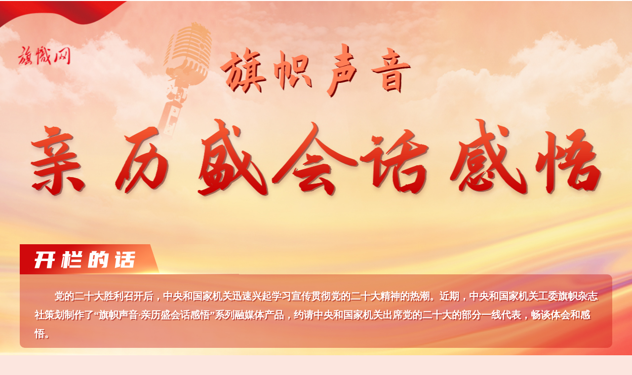

--- FILE ---
content_type: text/html
request_url: http://www.qizhiwang.org.cn/GB/422362/448996/
body_size: 1542
content:
<!DOCTYPE html>
<html xmlns="http://www.w3.org/1999/xhtml">
<head>
<meta http-equiv="content-type" content="text/html;charset=GB2312"/>
<meta http-equiv="Content-Language" content="utf-8" />
<meta content="all" name="robots" />
<title>旗帜声音  亲历盛会话感悟--旗帜网--人民网</title>
<meta name="renderer" content="webkit" />
<meta name="viewport" content="width=1400, user-scalable=yes">
<meta http-equiv="X-UA-Compatible" content="IE=edge,chrome=1" />
<meta name="description" content="" />
<meta name="keywords" content="" />
<meta name="filetype" content="1" />
<meta name="publishedtype" content="1" />
<meta name="pagetype" content="2" />
<meta name="catalogs" content="448996" />
<link href="/img/MAIN/2023/02/121760/static/css/common.css" type="text/css" rel="stylesheet" media="all" />
<link href="/img/MAIN/2023/02/121760/static/css/main.css" type="text/css" rel="stylesheet" media="all" />
</head>
<body>
<div class="main">
    <!--top-->
    <div class="qz-top"></div>
    <!--editor-->
    <div class="w1200 qz-editor">
        <span class="title"></span><p class="text">党的二十大胜利召开后，中央和国家机关迅速兴起学习宣传贯彻党的二十大精神的热潮。近期，中央和国家机关工委旗帜杂志社策划制作了“旗帜声音·亲历盛会话感悟”系列融媒体产品，约请中央和国家机关出席党的二十大的部分一线代表，畅谈体会和感悟。</p></div>
    <!--video-->
    <div class="w1200 qz-video clearfix">
        <h3 class="title"><img src="/img/MAIN/2023/02/121760/static/images/tit1.png" alt="" /></h3>
        <em class="more"><a href="http://www.qizhiwang.org.cn/GB/422362/448996/448997/index.html" target="_blank">+ 查看更多</a></em><div class="pic"><a href="/n1/2023/0327/c448997-32652010.html" target="_blank"><img src="/NMediaFile/2023/0327/MAIN202303271113354414103407903.png" width="945" height="532" alt="【旗帜声音】亲历盛会话感悟（十）| 母强开讲！&#13;查看详情 >"/><p class="text white"><em class="con white">【旗帜声音】亲历盛会话感悟（十）| 母强开讲！</em>
<span class="more">查看详情 &gt;</span></p></a></div>
</div>
    <!--video-->
    <div class="w1200 qz-video2 clearfix">
    <h3 class="title"><img src="/img/MAIN/2023/02/121760/static/images/tit2.png" alt="" /></h3>
    <em class="more"><a href="http://www.qizhiwang.org.cn/GB/422362/448996/448997/index.html" target="_blank">+ 查看更多</a></em>
    <ul class="list"><li class="items"><a href="http://www.gongwei.org.cn/n1/2022/1127/c422369-32575339.html" target="_blank"><img src="/NMediaFile/2023/0207/MAIN202302071018231762188016885.png" width="280" height="162" alt="【旗帜声音】亲历盛会话感悟（一）|康辉开讲！"/><span class="text">【旗帜声音】亲历盛会话感悟（一）|康辉开讲！</span></a></li>
<li class="items"><a href="http://www.qizhiwang.org.cn/n1/2022/1212/c422369-32585440.html" target="_blank"><img src="/NMediaFile/2023/0207/MAIN202302071017517164043995570.png" width="280" height="162" alt="【旗帜声音】亲历盛会话感悟（二）|徐梦桃来啦！"/><span class="text">【旗帜声音】亲历盛会话感悟（二）|徐梦桃来啦！</span></a></li>
<li class="items"><a href="http://www.qizhiwang.org.cn/n1/2022/1227/c422369-32594190.html" target="_blank"><img src="/NMediaFile/2023/0207/MAIN202302071050199624442549659.png" width="280" height="162" alt="【旗帜声音】亲历盛会话感悟（三）|段嵘开讲！"/><span class="text">【旗帜声音】亲历盛会话感悟（三）|段嵘开讲！</span></a></li>
<li class="items"><a href="http://www.qizhiwang.org.cn/n1/2023/0110/c422369-32603608.html" target="_blank"><img src="/NMediaFile/2023/0207/MAIN202302071059443777670539836.png" width="280" height="162" alt="【旗帜声音】亲历盛会话感悟（四）|屈健开讲！"/><span class="text">【旗帜声音】亲历盛会话感悟（四）|屈健开讲！</span></a></li>
</ul>
    </div>
    <!--copyright-->
    <div id="copyright" class="copyright clearfix">人 民 网 版 权 所 有 ，未 经 书 面 授 权 禁 止 使 用<br />
Copyright &copy; 1997-2023 by www.people.com.cn. all rights reserved</div>
</div>
<script src="http://tools.people.com.cn/libs/jquery/1.11.1/jquery-1.11.1.min.js" type="text/javascript"></script>

<script src="http://tools.people.com.cn/css/2010tianrun/webdig_test.js" language="javascript" type="text/javascript" async></script>
</body>
</html>

--- FILE ---
content_type: text/css
request_url: http://www.qizhiwang.org.cn/img/MAIN/2023/02/121760/static/css/common.css
body_size: 891
content:
@charset "utf-8";
html {
    -webkit-text-size-adjust: none;
    -webkit-font-smoothing: antialiased
} 
body {
    font: normal 12px/180% 'Microsoft YaHei', 'pingfang SC', 'helvetica neue';
    color: #292929;
    text-align: center;
}
*, *::after, *::before {
    box-sizing: border-box;
    -webkit-tap-highlight-color: rgba(0, 0, 0, 0);
    -webkit-tap-highlight-color: transparent;
}
* {
    margin: 0;
    padding: 0;
    outline: 0;
    border: 0;
}
a:link, a:visited {
    color: #292929;
    text-decoration: none;
}
a, img {
    -webkit-touch-callout: none;
}
a:hover {
    color: #c00;
    text-decoration: underline;
}
ol, ul, li {
    list-style: none;
}
em, i {
    font-style: normal;
}
input, select, textarea {
    -webkit-appearance: none;
    -moz-appearance: none;
    -ms-appearance: none;
    appearance: none;
    font-size: 100%;
}
button, input, optgroup, select, textarea {
    color: inherit;
    font: inherit;
    margin: 0;
}
button, input[type=button], input[type=reset], input[type=submit] {
    cursor: pointer;
}
table {
    border-collapse: collapse;
    border-spacing: 0;
}
.fl {
    float: left;
}
.fr {
    float: right;
}
div {
    margin: 0 auto;
    text-align: left;
    font: normal 12px/180% 'Microsoft YaHei', 'pingfang SC', 'helvetica neue';
}
/*clear*/
.clearfix:before, .clearfix:after {
    content: "";
    display: table;
}
.clearfix:after {
    clear: both;
    overflow: hidden;
}
.clearfix {
    zoom: 1;
}
.g-ellipsis-1 {
    white-space: nowrap;
    overflow: hidden;
    text-overflow: ellipsis;
}
.g-ellipsis-2 {
    overflow: hidden;
    text-overflow: ellipsis;
    display: -webkit-box;
    -webkit-box-orient: vertical;
    -webkit-line-clamp: 2;
}
.g-ellipsis-3 {
    overflow: hidden;
    text-overflow: ellipsis;
    display: -webkit-box;
    -webkit-box-orient: vertical;
    -webkit-line-clamp: 3;
}
.g-ellipsis-4 {
    overflow: hidden;
    text-overflow: ellipsis;
    display: -webkit-box;
    -webkit-box-orient: vertical;
    -webkit-line-clamp: 4;
}

/*header*/
.header {
    height: 35px;
    background: #fff;
}
.header span {
    float: left;
}
.header span img {
    margin-top: 2px;
}
.header em {
    float: right;
    line-height: 35px;
    font-family: \5B8B\4F53;
}
.header em a {
    margin: 0 6px;
}
.header em, .header em a:link, .header em a:visited, .header em a:hover {
    color: #666;
}
.w900 {
    position: relative;
    width: 900px;
    margin-left: auto;
    margin-right: auto;
}
.w1000 {
    position: relative;
    width: 1000px;
    margin-left: auto;
    margin-right: auto;
}
.w1200 {
    position: relative;
    width: 1200px;
    margin-left: auto;
    margin-right: auto;
}

--- FILE ---
content_type: text/css
request_url: http://www.qizhiwang.org.cn/img/MAIN/2023/02/121760/static/css/main.css
body_size: 957
content:
@charset "utf-8";
.white,
.white a:link,
.white a:visited,
.white a:hover {
    color: white;
}

body {
    background: url(../images/bg.jpg) no-repeat top center #fce6df;
}

/* top */
.qz-top {
    height: 495px;
}

/* editor */
.qz-editor span.title {
    background: url(../images/icon1.jpg) no-repeat;
    height: 61px;
    display: flex;
}

.qz-editor p.text {
    background-color: rgba(197, 0, 2, 0.349);
    border-radius: 0 10px 10px 10px;
    display: block;
    padding: 25px 30px 10px 30px;
    font-size: 20px;
    color: white;
    font-weight: bold;
    line-height: 1.923;
    text-shadow: 2.427px 1.763px 0px rgba(164, 29, 24, 0.6);
    text-indent: 2em;
}

/* video */
.qz-video {
    margin-top: 100px;
}

.qz-video h3.title {
    text-align: center;
}

.qz-video em.more {
    text-align: right;
    font-size: 20px;
    font-weight: bold;
    display: block;
    line-height: 3.167;
    width: 1005px;
    margin: 0 auto;
}

.qz-video .pic {
    width: 1005px;
    background-image: -moz-linear-gradient(90deg, #c50002 0%, #fca40e 100%);
    background-image: -webkit-linear-gradient(90deg, #c50002 0%, #fca40e 100%);
    background-image: -ms-linear-gradient(90deg, #c50002 0%, #fca40e 100%);
    text-align: center;
    overflow: hidden;
    padding: 28px 28px 30px 28px;
}

.qz-video .pic a {
    position: relative;
    width: 945px;
    height: 532px;
    display: block;
}

.qz-video .pic a::before {
    content: '';
    position: absolute;
    bottom: 0;
    left: 0;
    width: 100%;
    height: 58px;
    background: rgba(108, 3, 6, 0.6) no-repeat 5% 90%;
}

.qz-video .pic a img {
    border-radius: 8px;
}

.qz-video .pic a p.text {
    padding: 0px 25px;
    position: absolute;
    bottom: 0px;
    display: flex;
    width: 100%;
}

.qz-video .pic a p.text em.con {
    font-size: 24px;
    width: 90%;
    line-height: 60px;
    font-size: 18px;
    text-align: left;
    margin-right: 5%;
}

.qz-video .pic a p.text span.more {
    border-radius: 2px;
    background-color: white;
    width: 15%;
    height: 35px;
    line-height: 35px;
    color: #ab222a;
    font-size: 16px;
    font-weight: bold;
    margin-top: 15px;
    justify-content: flex-end;
}

/* video */
.qz-video2 {
    margin-top: 100px;
}

.qz-video2 h3.title {
    text-align: center;
}

.qz-video2 em.more {
    text-align: right;
    font-size: 20px;
    font-weight: bold;
    display: block;
    line-height: 3.167;
    width: 1005px;
    margin: 0 auto;
}

.qz-video2 ul.list li.items {
    float: left;
    width: 23%;
    margin: 25px 1% 0 1%;
    background-color: #fff;
    height: 240px;
    border-radius: 0 0 8px 8px;
}

.qz-video2 ul.list li.items a {
    position: relative;
    width: 100%;
    height: 240px;
    display: block;
}

.qz-video2 ul.list li.items a::before {
    content: '';
    position: absolute;
    top: 30%;
    left: 45%;
    width: 43px;
    height: 43px;
    background: url(../images/vbg.png) no-repeat 5% 90%;
}

.qz-video2 ul.list li.items a img {
    width: 100%;
    border-radius: 8px 8px 0px 0px;
}

.qz-video2 ul.list li.items a span.text {
    font-size: 15px;
    text-align: center;
    display: block;
    font-weight: bold;
    text-align: center;
    width: 96%;
    padding: 0 2%;
}

/* copyright */
#copyright {
    width: 1200px;
    text-align: center;
    padding: 50px 0 10px 0;
}